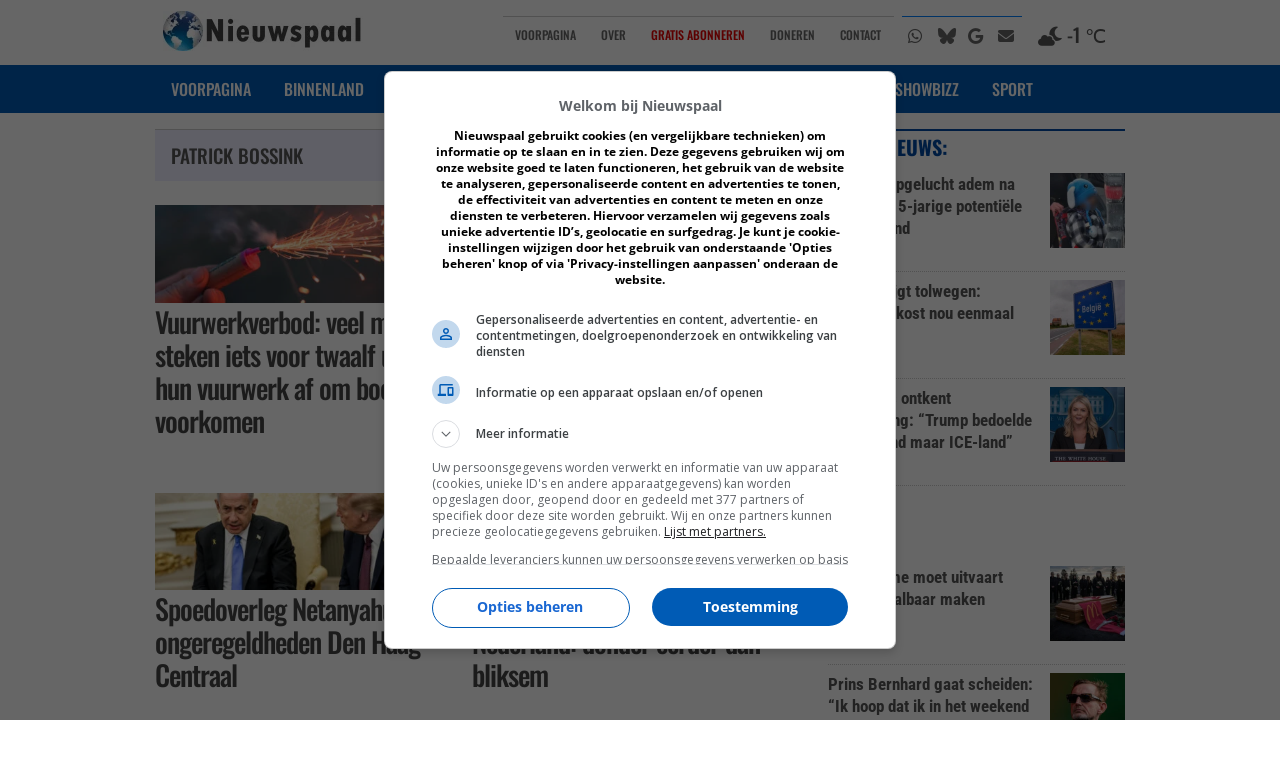

--- FILE ---
content_type: text/html; charset=UTF-8
request_url: https://nieuwspaal.nl/author/patrick-bossink/
body_size: 19323
content:
<!DOCTYPE html><!-- HTML 5 -->
<html lang="nl-NL">

<head>
<meta charset="UTF-8" />
<meta http-equiv="Cache-Control" content="no-cache, no-store, must-revalidate, no-transform" />
<meta http-equiv="Pragma" content="no-cache" />
<meta http-equiv="Expires" content="0" />
<meta name="viewport" content="width=device-width, initial-scale=1">
<meta name="theme-color" content="#005bb5" />
<meta name="generator" content="Nieuwspaal CMS"/>
<link rel="profile" href="https://gmpg.org/xfn/11" />
<link rel="pingback" href="https://nieuwspaal.nl/xmlrpc.php" />
<link rel="shortcut icon" type="image/x-icon" href="https://nieuwspaal.nl/favicon.ico">

<!-- <script src="https://ajax.googleapis.com/ajax/libs/jquery/3.4.1/jquery.min.js"></script> -->

<!-- NJS -->


<!-- FONTS -->
<link rel="preload" href="https://nieuwspaal.nl/wp-content/themes/dynamic-news-lite/fonts/oswald-v53-cyrillic_latin-500.woff2" as="font" type="font/woff2" crossorigin>
<link rel="preload" href="https://nieuwspaal.nl/wp-content/themes/dynamic-news-lite/fonts/oswald-v53-cyrillic_latin-700.woff2" as="font" type="font/woff2" crossorigin>
<link rel="stylesheet" href="https://nieuwspaal.nl/wp-content/themes/dynamic-news-lite/fonts/fonts.css"> 

<!-- FONT 
<link rel="preconnect" href="https://fonts.googleapis.com">
<link rel="preconnect" href="https://fonts.gstatic.com" crossorigin>
<link href="https://fonts.googleapis.com/css2?family=Open+Sans:wght@400;500;700&family=Oswald:wght@400;500;700&family=Roboto+Condensed:wght@400;700&display=swap" rel="stylesheet">
-->

<!-- FONT AWESOME -->
<link href="/fontawesome670/css/all.min.css" rel="stylesheet" media="none" onload="if(media!='all')media='all'"><noscript><link rel="stylesheet" href="/fontawesome670/css/all.min.css"></noscript>


<meta name='robots' content='noindex, follow' />

	<title>Patrick Bossink, auteur op Nieuwspaal</title>
	<meta property="og:locale" content="nl_NL" />
	<meta property="og:type" content="profile" />
	<meta property="og:title" content="Patrick Bossink" />
	<meta property="og:url" content="https://nieuwspaal.nl/" />
	<meta property="og:site_name" content="Nieuwspaal" />
	<meta property="og:image" content="https://secure.gravatar.com/avatar/b5230dcaa14455d19708d86e7bfe1b74?s=500&d=mm&r=g" />
	<meta name="twitter:card" content="summary_large_image" />
	<meta name="twitter:site" content="@Nieuwspaal" />
	<script type="application/ld+json" class="yoast-schema-graph">{"@context":"https://schema.org","@graph":[{"@type":"ProfilePage","@id":"https://nieuwspaal.nl/","url":"https://nieuwspaal.nl/","name":"Patrick Bossink, auteur op Nieuwspaal","isPartOf":{"@id":"https://nieuwspaal.nl/#website"},"primaryImageOfPage":{"@id":"https://nieuwspaal.nl/#primaryimage"},"image":{"@id":"https://nieuwspaal.nl/#primaryimage"},"thumbnailUrl":"https://media.nieuwspaal.nl/vuurwerk-rotje-vuurwerk-nieuwjaar-oudejaarsavond.jpg","breadcrumb":{"@id":"https://nieuwspaal.nl/#breadcrumb"},"inLanguage":"nl-NL","potentialAction":[{"@type":"ReadAction","target":["https://nieuwspaal.nl/"]}]},{"@type":"ImageObject","inLanguage":"nl-NL","@id":"https://nieuwspaal.nl/#primaryimage","url":"https://media.nieuwspaal.nl/vuurwerk-rotje-vuurwerk-nieuwjaar-oudejaarsavond.jpg","contentUrl":"https://media.nieuwspaal.nl/vuurwerk-rotje-vuurwerk-nieuwjaar-oudejaarsavond.jpg","width":750,"height":500,"caption":"Foto: InfinitumProdux / Shutterstock.com"},{"@type":"BreadcrumbList","@id":"https://nieuwspaal.nl/#breadcrumb","itemListElement":[{"@type":"ListItem","position":1,"name":"Home","item":"https://nieuwspaal.nl/"},{"@type":"ListItem","position":2,"name":"Archief voor Patrick Bossink"}]},{"@type":"WebSite","@id":"https://nieuwspaal.nl/#website","url":"https://nieuwspaal.nl/","name":"Nieuwspaal","description":"Het nieuws van morgen vandaag","publisher":{"@id":"https://nieuwspaal.nl/#organization"},"potentialAction":[{"@type":"SearchAction","target":{"@type":"EntryPoint","urlTemplate":"https://nieuwspaal.nl/?s={search_term_string}"},"query-input":{"@type":"PropertyValueSpecification","valueRequired":true,"valueName":"search_term_string"}}],"inLanguage":"nl-NL"},{"@type":"Organization","@id":"https://nieuwspaal.nl/#organization","name":"Nieuwspaal","url":"https://nieuwspaal.nl/","logo":{"@type":"ImageObject","inLanguage":"nl-NL","@id":"https://nieuwspaal.nl/#/schema/logo/image/","url":"https://media.nieuwspaal.nl/Nieuwspaal_LogoGlobe_450x82.png","contentUrl":"https://media.nieuwspaal.nl/Nieuwspaal_LogoGlobe_450x82.png","width":450,"height":82,"caption":"Nieuwspaal"},"image":{"@id":"https://nieuwspaal.nl/#/schema/logo/image/"},"sameAs":["https://www.facebook.com/Nieuwspaal","https://x.com/Nieuwspaal","https://mastodon-nieuwspaal.nl/@nieuwspaal","https://instagram.com/Nieuwspaal/","https://bsky.app/profile/nieuwspaal.nl"]},{"@type":"Person","@id":"https://nieuwspaal.nl/#/schema/person/49954e1908418b027c41631a30cb4c9d","name":"Patrick Bossink","image":{"@type":"ImageObject","inLanguage":"nl-NL","@id":"https://nieuwspaal.nl/#/schema/person/image/","url":"https://secure.gravatar.com/avatar/a610ff4e47a3c5f078a80a407949a4f5ec49a9e687a432ab85d0cae11e695cec?s=96&d=mm&r=g","contentUrl":"https://secure.gravatar.com/avatar/a610ff4e47a3c5f078a80a407949a4f5ec49a9e687a432ab85d0cae11e695cec?s=96&d=mm&r=g","caption":"Patrick Bossink"},"mainEntityOfPage":{"@id":"https://nieuwspaal.nl/"}}]}</script>


<link rel='dns-prefetch' href='//ajax.googleapis.com' />
<link rel='dns-prefetch' href='//static.addtoany.com' />
<link rel="alternate" type="application/rss+xml" title="Nieuwspaal &raquo; feed" href="https://nieuwspaal.nl/feed/" />
<link rel="alternate" type="application/rss+xml" title="Nieuwspaal &raquo; reacties feed" href="https://nieuwspaal.nl/comments/feed/" />
<link rel="alternate" type="application/rss+xml" title="Nieuwspaal &raquo; berichten door Patrick Bossink feed" href="https://nieuwspaal.nl/feed/" />
<style id='wp-img-auto-sizes-contain-inline-css' type='text/css'>
img:is([sizes=auto i],[sizes^="auto," i]){contain-intrinsic-size:3000px 1500px}
/*# sourceURL=wp-img-auto-sizes-contain-inline-css */
</style>
<style id='wp-emoji-styles-inline-css' type='text/css'>

	img.wp-smiley, img.emoji {
		display: inline !important;
		border: none !important;
		box-shadow: none !important;
		height: 1em !important;
		width: 1em !important;
		margin: 0 0.07em !important;
		vertical-align: -0.1em !important;
		background: none !important;
		padding: 0 !important;
	}
/*# sourceURL=wp-emoji-styles-inline-css */
</style>
<style id='wp-block-library-inline-css' type='text/css'>
:root{--wp-block-synced-color:#7a00df;--wp-block-synced-color--rgb:122,0,223;--wp-bound-block-color:var(--wp-block-synced-color);--wp-editor-canvas-background:#ddd;--wp-admin-theme-color:#007cba;--wp-admin-theme-color--rgb:0,124,186;--wp-admin-theme-color-darker-10:#006ba1;--wp-admin-theme-color-darker-10--rgb:0,107,160.5;--wp-admin-theme-color-darker-20:#005a87;--wp-admin-theme-color-darker-20--rgb:0,90,135;--wp-admin-border-width-focus:2px}@media (min-resolution:192dpi){:root{--wp-admin-border-width-focus:1.5px}}.wp-element-button{cursor:pointer}:root .has-very-light-gray-background-color{background-color:#eee}:root .has-very-dark-gray-background-color{background-color:#313131}:root .has-very-light-gray-color{color:#eee}:root .has-very-dark-gray-color{color:#313131}:root .has-vivid-green-cyan-to-vivid-cyan-blue-gradient-background{background:linear-gradient(135deg,#00d084,#0693e3)}:root .has-purple-crush-gradient-background{background:linear-gradient(135deg,#34e2e4,#4721fb 50%,#ab1dfe)}:root .has-hazy-dawn-gradient-background{background:linear-gradient(135deg,#faaca8,#dad0ec)}:root .has-subdued-olive-gradient-background{background:linear-gradient(135deg,#fafae1,#67a671)}:root .has-atomic-cream-gradient-background{background:linear-gradient(135deg,#fdd79a,#004a59)}:root .has-nightshade-gradient-background{background:linear-gradient(135deg,#330968,#31cdcf)}:root .has-midnight-gradient-background{background:linear-gradient(135deg,#020381,#2874fc)}:root{--wp--preset--font-size--normal:16px;--wp--preset--font-size--huge:42px}.has-regular-font-size{font-size:1em}.has-larger-font-size{font-size:2.625em}.has-normal-font-size{font-size:var(--wp--preset--font-size--normal)}.has-huge-font-size{font-size:var(--wp--preset--font-size--huge)}.has-text-align-center{text-align:center}.has-text-align-left{text-align:left}.has-text-align-right{text-align:right}.has-fit-text{white-space:nowrap!important}#end-resizable-editor-section{display:none}.aligncenter{clear:both}.items-justified-left{justify-content:flex-start}.items-justified-center{justify-content:center}.items-justified-right{justify-content:flex-end}.items-justified-space-between{justify-content:space-between}.screen-reader-text{border:0;clip-path:inset(50%);height:1px;margin:-1px;overflow:hidden;padding:0;position:absolute;width:1px;word-wrap:normal!important}.screen-reader-text:focus{background-color:#ddd;clip-path:none;color:#444;display:block;font-size:1em;height:auto;left:5px;line-height:normal;padding:15px 23px 14px;text-decoration:none;top:5px;width:auto;z-index:100000}html :where(.has-border-color){border-style:solid}html :where([style*=border-top-color]){border-top-style:solid}html :where([style*=border-right-color]){border-right-style:solid}html :where([style*=border-bottom-color]){border-bottom-style:solid}html :where([style*=border-left-color]){border-left-style:solid}html :where([style*=border-width]){border-style:solid}html :where([style*=border-top-width]){border-top-style:solid}html :where([style*=border-right-width]){border-right-style:solid}html :where([style*=border-bottom-width]){border-bottom-style:solid}html :where([style*=border-left-width]){border-left-style:solid}html :where(img[class*=wp-image-]){height:auto;max-width:100%}:where(figure){margin:0 0 1em}html :where(.is-position-sticky){--wp-admin--admin-bar--position-offset:var(--wp-admin--admin-bar--height,0px)}@media screen and (max-width:600px){html :where(.is-position-sticky){--wp-admin--admin-bar--position-offset:0px}}

/*# sourceURL=wp-block-library-inline-css */
</style><style id='global-styles-inline-css' type='text/css'>
:root{--wp--preset--aspect-ratio--square: 1;--wp--preset--aspect-ratio--4-3: 4/3;--wp--preset--aspect-ratio--3-4: 3/4;--wp--preset--aspect-ratio--3-2: 3/2;--wp--preset--aspect-ratio--2-3: 2/3;--wp--preset--aspect-ratio--16-9: 16/9;--wp--preset--aspect-ratio--9-16: 9/16;--wp--preset--color--black: #000000;--wp--preset--color--cyan-bluish-gray: #abb8c3;--wp--preset--color--white: #ffffff;--wp--preset--color--pale-pink: #f78da7;--wp--preset--color--vivid-red: #cf2e2e;--wp--preset--color--luminous-vivid-orange: #ff6900;--wp--preset--color--luminous-vivid-amber: #fcb900;--wp--preset--color--light-green-cyan: #7bdcb5;--wp--preset--color--vivid-green-cyan: #00d084;--wp--preset--color--pale-cyan-blue: #8ed1fc;--wp--preset--color--vivid-cyan-blue: #0693e3;--wp--preset--color--vivid-purple: #9b51e0;--wp--preset--gradient--vivid-cyan-blue-to-vivid-purple: linear-gradient(135deg,rgb(6,147,227) 0%,rgb(155,81,224) 100%);--wp--preset--gradient--light-green-cyan-to-vivid-green-cyan: linear-gradient(135deg,rgb(122,220,180) 0%,rgb(0,208,130) 100%);--wp--preset--gradient--luminous-vivid-amber-to-luminous-vivid-orange: linear-gradient(135deg,rgb(252,185,0) 0%,rgb(255,105,0) 100%);--wp--preset--gradient--luminous-vivid-orange-to-vivid-red: linear-gradient(135deg,rgb(255,105,0) 0%,rgb(207,46,46) 100%);--wp--preset--gradient--very-light-gray-to-cyan-bluish-gray: linear-gradient(135deg,rgb(238,238,238) 0%,rgb(169,184,195) 100%);--wp--preset--gradient--cool-to-warm-spectrum: linear-gradient(135deg,rgb(74,234,220) 0%,rgb(151,120,209) 20%,rgb(207,42,186) 40%,rgb(238,44,130) 60%,rgb(251,105,98) 80%,rgb(254,248,76) 100%);--wp--preset--gradient--blush-light-purple: linear-gradient(135deg,rgb(255,206,236) 0%,rgb(152,150,240) 100%);--wp--preset--gradient--blush-bordeaux: linear-gradient(135deg,rgb(254,205,165) 0%,rgb(254,45,45) 50%,rgb(107,0,62) 100%);--wp--preset--gradient--luminous-dusk: linear-gradient(135deg,rgb(255,203,112) 0%,rgb(199,81,192) 50%,rgb(65,88,208) 100%);--wp--preset--gradient--pale-ocean: linear-gradient(135deg,rgb(255,245,203) 0%,rgb(182,227,212) 50%,rgb(51,167,181) 100%);--wp--preset--gradient--electric-grass: linear-gradient(135deg,rgb(202,248,128) 0%,rgb(113,206,126) 100%);--wp--preset--gradient--midnight: linear-gradient(135deg,rgb(2,3,129) 0%,rgb(40,116,252) 100%);--wp--preset--font-size--small: 13px;--wp--preset--font-size--medium: 20px;--wp--preset--font-size--large: 36px;--wp--preset--font-size--x-large: 42px;--wp--preset--spacing--20: 0.44rem;--wp--preset--spacing--30: 0.67rem;--wp--preset--spacing--40: 1rem;--wp--preset--spacing--50: 1.5rem;--wp--preset--spacing--60: 2.25rem;--wp--preset--spacing--70: 3.38rem;--wp--preset--spacing--80: 5.06rem;--wp--preset--shadow--natural: 6px 6px 9px rgba(0, 0, 0, 0.2);--wp--preset--shadow--deep: 12px 12px 50px rgba(0, 0, 0, 0.4);--wp--preset--shadow--sharp: 6px 6px 0px rgba(0, 0, 0, 0.2);--wp--preset--shadow--outlined: 6px 6px 0px -3px rgb(255, 255, 255), 6px 6px rgb(0, 0, 0);--wp--preset--shadow--crisp: 6px 6px 0px rgb(0, 0, 0);}:where(.is-layout-flex){gap: 0.5em;}:where(.is-layout-grid){gap: 0.5em;}body .is-layout-flex{display: flex;}.is-layout-flex{flex-wrap: wrap;align-items: center;}.is-layout-flex > :is(*, div){margin: 0;}body .is-layout-grid{display: grid;}.is-layout-grid > :is(*, div){margin: 0;}:where(.wp-block-columns.is-layout-flex){gap: 2em;}:where(.wp-block-columns.is-layout-grid){gap: 2em;}:where(.wp-block-post-template.is-layout-flex){gap: 1.25em;}:where(.wp-block-post-template.is-layout-grid){gap: 1.25em;}.has-black-color{color: var(--wp--preset--color--black) !important;}.has-cyan-bluish-gray-color{color: var(--wp--preset--color--cyan-bluish-gray) !important;}.has-white-color{color: var(--wp--preset--color--white) !important;}.has-pale-pink-color{color: var(--wp--preset--color--pale-pink) !important;}.has-vivid-red-color{color: var(--wp--preset--color--vivid-red) !important;}.has-luminous-vivid-orange-color{color: var(--wp--preset--color--luminous-vivid-orange) !important;}.has-luminous-vivid-amber-color{color: var(--wp--preset--color--luminous-vivid-amber) !important;}.has-light-green-cyan-color{color: var(--wp--preset--color--light-green-cyan) !important;}.has-vivid-green-cyan-color{color: var(--wp--preset--color--vivid-green-cyan) !important;}.has-pale-cyan-blue-color{color: var(--wp--preset--color--pale-cyan-blue) !important;}.has-vivid-cyan-blue-color{color: var(--wp--preset--color--vivid-cyan-blue) !important;}.has-vivid-purple-color{color: var(--wp--preset--color--vivid-purple) !important;}.has-black-background-color{background-color: var(--wp--preset--color--black) !important;}.has-cyan-bluish-gray-background-color{background-color: var(--wp--preset--color--cyan-bluish-gray) !important;}.has-white-background-color{background-color: var(--wp--preset--color--white) !important;}.has-pale-pink-background-color{background-color: var(--wp--preset--color--pale-pink) !important;}.has-vivid-red-background-color{background-color: var(--wp--preset--color--vivid-red) !important;}.has-luminous-vivid-orange-background-color{background-color: var(--wp--preset--color--luminous-vivid-orange) !important;}.has-luminous-vivid-amber-background-color{background-color: var(--wp--preset--color--luminous-vivid-amber) !important;}.has-light-green-cyan-background-color{background-color: var(--wp--preset--color--light-green-cyan) !important;}.has-vivid-green-cyan-background-color{background-color: var(--wp--preset--color--vivid-green-cyan) !important;}.has-pale-cyan-blue-background-color{background-color: var(--wp--preset--color--pale-cyan-blue) !important;}.has-vivid-cyan-blue-background-color{background-color: var(--wp--preset--color--vivid-cyan-blue) !important;}.has-vivid-purple-background-color{background-color: var(--wp--preset--color--vivid-purple) !important;}.has-black-border-color{border-color: var(--wp--preset--color--black) !important;}.has-cyan-bluish-gray-border-color{border-color: var(--wp--preset--color--cyan-bluish-gray) !important;}.has-white-border-color{border-color: var(--wp--preset--color--white) !important;}.has-pale-pink-border-color{border-color: var(--wp--preset--color--pale-pink) !important;}.has-vivid-red-border-color{border-color: var(--wp--preset--color--vivid-red) !important;}.has-luminous-vivid-orange-border-color{border-color: var(--wp--preset--color--luminous-vivid-orange) !important;}.has-luminous-vivid-amber-border-color{border-color: var(--wp--preset--color--luminous-vivid-amber) !important;}.has-light-green-cyan-border-color{border-color: var(--wp--preset--color--light-green-cyan) !important;}.has-vivid-green-cyan-border-color{border-color: var(--wp--preset--color--vivid-green-cyan) !important;}.has-pale-cyan-blue-border-color{border-color: var(--wp--preset--color--pale-cyan-blue) !important;}.has-vivid-cyan-blue-border-color{border-color: var(--wp--preset--color--vivid-cyan-blue) !important;}.has-vivid-purple-border-color{border-color: var(--wp--preset--color--vivid-purple) !important;}.has-vivid-cyan-blue-to-vivid-purple-gradient-background{background: var(--wp--preset--gradient--vivid-cyan-blue-to-vivid-purple) !important;}.has-light-green-cyan-to-vivid-green-cyan-gradient-background{background: var(--wp--preset--gradient--light-green-cyan-to-vivid-green-cyan) !important;}.has-luminous-vivid-amber-to-luminous-vivid-orange-gradient-background{background: var(--wp--preset--gradient--luminous-vivid-amber-to-luminous-vivid-orange) !important;}.has-luminous-vivid-orange-to-vivid-red-gradient-background{background: var(--wp--preset--gradient--luminous-vivid-orange-to-vivid-red) !important;}.has-very-light-gray-to-cyan-bluish-gray-gradient-background{background: var(--wp--preset--gradient--very-light-gray-to-cyan-bluish-gray) !important;}.has-cool-to-warm-spectrum-gradient-background{background: var(--wp--preset--gradient--cool-to-warm-spectrum) !important;}.has-blush-light-purple-gradient-background{background: var(--wp--preset--gradient--blush-light-purple) !important;}.has-blush-bordeaux-gradient-background{background: var(--wp--preset--gradient--blush-bordeaux) !important;}.has-luminous-dusk-gradient-background{background: var(--wp--preset--gradient--luminous-dusk) !important;}.has-pale-ocean-gradient-background{background: var(--wp--preset--gradient--pale-ocean) !important;}.has-electric-grass-gradient-background{background: var(--wp--preset--gradient--electric-grass) !important;}.has-midnight-gradient-background{background: var(--wp--preset--gradient--midnight) !important;}.has-small-font-size{font-size: var(--wp--preset--font-size--small) !important;}.has-medium-font-size{font-size: var(--wp--preset--font-size--medium) !important;}.has-large-font-size{font-size: var(--wp--preset--font-size--large) !important;}.has-x-large-font-size{font-size: var(--wp--preset--font-size--x-large) !important;}
/*# sourceURL=global-styles-inline-css */
</style>

<style id='classic-theme-styles-inline-css' type='text/css'>
/*! This file is auto-generated */
.wp-block-button__link{color:#fff;background-color:#32373c;border-radius:9999px;box-shadow:none;text-decoration:none;padding:calc(.667em + 2px) calc(1.333em + 2px);font-size:1.125em}.wp-block-file__button{background:#32373c;color:#fff;text-decoration:none}
/*# sourceURL=/wp-includes/css/classic-themes.min.css */
</style>
<link rel='stylesheet' id='bs-n8n-chat-css' href='https://nieuwspaal.nl/wp-content/plugins/bs-n8n-chatbot/css/bs-chat.css?ver=6.9' type='text/css' media='all' />
<link rel='stylesheet' id='dynamicnewslite-stylesheet-css' href='https://nieuwspaal.nl/wp-content/themes/dynamic-news-lite/style.css?ver=2026011617' type='text/css' media='all' />
<link rel='stylesheet' id='addtoany-css' href='https://nieuwspaal.nl/wp-content/plugins/add-to-any/addtoany.min.css?ver=1.16' type='text/css' media='all' />
<style id='addtoany-inline-css' type='text/css'>
.a2a_overlay {
	z-index: 260000010 !important;
}
.a2a_modal {
	z-index: 260000011 !important;
}
/*# sourceURL=addtoany-inline-css */
</style>
<script type="text/javascript" src="https://ajax.googleapis.com/ajax/libs/jquery/3.4.1/jquery.min.js?ver=1.8.1" id="jquery-js"></script>
<script type="text/javascript" id="addtoany-core-js-before">
/* <![CDATA[ */
window.a2a_config=window.a2a_config||{};a2a_config.callbacks=[];a2a_config.overlays=[];a2a_config.templates={};a2a_localize = {
	Share: "Delen",
	Save: "Opslaan",
	Subscribe: "Inschrijven",
	Email: "E-mail",
	Bookmark: "Bookmark",
	ShowAll: "Alles weergeven",
	ShowLess: "Niet alles weergeven",
	FindServices: "Vind dienst(en)",
	FindAnyServiceToAddTo: "Vind direct een dienst om aan toe te voegen",
	PoweredBy: "Mede mogelijk gemaakt door",
	ShareViaEmail: "Delen per e-mail",
	SubscribeViaEmail: "Abonneren via e-mail",
	BookmarkInYourBrowser: "Bookmark in je browser",
	BookmarkInstructions: "Druk op Ctrl+D of \u2318+D om deze pagina te bookmarken",
	AddToYourFavorites: "Voeg aan je favorieten toe",
	SendFromWebOrProgram: "Stuur vanuit elk e-mailadres of e-mail programma",
	EmailProgram: "E-mail programma",
	More: "Meer&#8230;",
	ThanksForSharing: "Bedankt voor het delen!",
	ThanksForFollowing: "Dank voor het volgen!"
};

a2a_config.callbacks.push({ready:function(){document.querySelectorAll(".a2a_s_undefined").forEach(function(emptyIcon){emptyIcon.parentElement.style.display="none";})}});
a2a_config.thanks = {
    postShare: false
};

//# sourceURL=addtoany-core-js-before
/* ]]> */
</script>
<script type="text/javascript" defer src="https://static.addtoany.com/menu/page.js" id="addtoany-core-js"></script>
<script type="text/javascript" defer src="https://nieuwspaal.nl/wp-content/plugins/add-to-any/addtoany.min.js?ver=1.1" id="addtoany-jquery-js"></script>
<script type="text/javascript" src="https://nieuwspaal.nl/wp-content/themes/dynamic-news-lite/js/navigation.js?ver=6.9" id="dynamicnewslite-jquery-navigation-js" async="async" data-wp-strategy="async"></script>
<link rel="https://api.w.org/" href="https://nieuwspaal.nl/wp-json/" /><link rel="alternate" title="JSON" type="application/json" href="https://nieuwspaal.nl/wp-json/wp/v2/users/61" /><link rel="EditURI" type="application/rsd+xml" title="RSD" href="https://nieuwspaal.nl/xmlrpc.php?rsd" />
	<!--[if lt IE 9]>
	<script src="https://nieuwspaal.nl/wp-content/themes/dynamic-news-lite/js/html5shiv.min.js" type="text/javascript"></script>
	<![endif]-->

<style>
#wpadminbar {
background: rgb(85,191,255); /* Old browsers */
background: -moz-linear-gradient(top,  rgba(0,91,181,1) 0%, rgba(35,40,45,1) 82%, rgba(35,40,45,1) 82%); /* FF3.6-15 */
background: -webkit-linear-gradient(top,  rgba(0,91,181,1) 0%,rgba(35,40,45,1) 82%,rgba(35,40,45,1) 82%); /* Chrome10-25,Safari5.1-6 */
background: linear-gradient(to bottom,  rgba(0,91,181,1) 0%,rgba(35,40,45,1) 82%,rgba(35,40,45,1) 82%); /* W3C, IE10+, FF16+, Chrome26+, Opera12+, Safari7+ */
filter: progid:DXImageTransform.Microsoft.gradient( startColorstr='#005bb5', endColorstr='#23282d',GradientType=0 ); /* IE6-9 */
}
</style>
    <script src="https://cdn.by.wonderpush.com/sdk/1.1/wonderpush-loader.min.js" async></script>
    <script>
      window.WonderPush = window.WonderPush || [];
      {
        var initOptions = {
          webKey: "3bc5002c7deda65b0ee1f66326c1e4f2e3dda39c7cfaeb96f343fa1f86475025",
          userId: null,
          customDomain: "https://nieuwspaal.nl/wp-content/plugins/wonderpush-web-push-notifications/assets/sdk/",
          frameUrl: "wp.html",
        };
        initOptions = Object.assign({}, initOptions, { "subscriptionDialog": { "triggers": { "delay": 0 } }, "requiresUserConsent": "true" });
        WonderPush.push(["init", initOptions]);
      }
          </script>
    <style type="text/css" id="custom-background-css">
body.custom-background { background-color: #ffffff; }
</style>
	

<!-- INSERT SITE SPECIFIC HEADER CONTENT -->
<!-- START SITE SPECIFIC HEADER CONTENT -->

<!-- DNS PREFETCH -->
<link rel="dns-prefetch" href="https://cdn.aa.onstuimig.nl/">
<link rel="dns-prefetch" href="https://cdn.by.wonderpush.com/">
<link rel="dns-prefetch" href="https://talk.hyvor.com/">

<!--- site verification -->
<link rel="me" href="https://mastodon.nieuwspaal.nl/@nieuwspaal">
<meta name="fediverse:creator" content="@nieuwspaal@mastodon.nieuwspaal.nl">

<!-- ICONS -->
<meta name="mobile-web-app-capable" content="yes">
<link href="/pwa/splashscreens/iphone5_splash.png" media="(device-width: 320px) and (device-height: 568px) and (-webkit-device-pixel-ratio: 2)" rel="apple-touch-startup-image" />
<link href="/pwa/splashscreens/iphone6_splash.png" media="(device-width: 375px) and (device-height: 667px) and (-webkit-device-pixel-ratio: 2)" rel="apple-touch-startup-image" />
<link href="/pwa/splashscreens/iphoneplus_splash.png" media="(device-width: 621px) and (device-height: 1104px) and (-webkit-device-pixel-ratio: 3)" rel="apple-touch-startup-image" />
<link href="/pwa/splashscreens/iphonex_splash.png" media="(device-width: 375px) and (device-height: 812px) and (-webkit-device-pixel-ratio: 3)" rel="apple-touch-startup-image" />
<link href="/pwa/splashscreens/iphonexr_splash.png" media="(device-width: 414px) and (device-height: 896px) and (-webkit-device-pixel-ratio: 2)" rel="apple-touch-startup-image" />
<link href="/pwa/splashscreens/iphonexsmax_splash.png" media="(device-width: 414px) and (device-height: 896px) and (-webkit-device-pixel-ratio: 3)" rel="apple-touch-startup-image" />
<link href="/pwa/splashscreens/ipad_splash.png" media="(device-width: 768px) and (device-height: 1024px) and (-webkit-device-pixel-ratio: 2)" rel="apple-touch-startup-image" />
<link href="/pwa/splashscreens/ipadpro1_splash.png" media="(device-width: 834px) and (device-height: 1112px) and (-webkit-device-pixel-ratio: 2)" rel="apple-touch-startup-image" />
<link href="/pwa/splashscreens/ipadpro3_splash.png" media="(device-width: 834px) and (device-height: 1194px) and (-webkit-device-pixel-ratio: 2)" rel="apple-touch-startup-image" />
<link href="/pwa/splashscreens/ipadpro2_splash.png" media="(device-width: 1024px) and (device-height: 1366px) and (-webkit-device-pixel-ratio: 2)" rel="apple-touch-startup-image" />
<link rel="apple-touch-icon" sizes="640x640" href="/pwa/nieuwspaal-pwa-icon-640x640-t.png">
<link rel="apple-touch-icon" sizes="512x512" href="/pwa/nieuwspaal-pwa-icon-512x512-t.png">
<link rel="apple-touch-icon" sizes="256x256" href="/pwa/nieuwspaal-pwa-icon-256x256-t.png">
<link rel="apple-touch-icon" sizes="192x192" href="/pwa/nieuwspaal-pwa-icon-192x192-t.png">
<link rel="apple-touch-icon" sizes="144x144" href="/pwa/nieuwspaal-pwa-icon-144x144-t.png">
<link rel="apple-touch-icon" sizes="96x96" href="/pwa/nieuwspaal-pwa-icon-96x96-t.png">
<link rel="apple-touch-icon" sizes="32x32" href="/pwa/nieuwspaal-pwa-icon-32x32-t.png">
<link rel="apple-touch-icon" sizes="16x16" href="/pwa/nieuwspaal-pwa-icon-16x16-t.png">
<link rel="icon" type="image/png" sizes="640x640" href="/pwa/nieuwspaal-pwa-icon-640x640-t.png">
<link rel="icon" type="image/png" sizes="512x512" href="/pwa/nieuwspaal-pwa-icon-512x512-t.png">
<link rel="icon" type="image/png" sizes="256x256" href="/pwa/nieuwspaal-pwa-icon-256x256-t.png">
<link rel="icon" type="image/png" sizes="192x192" href="/pwa/nieuwspaal-pwa-icon-192x192-t.png">
<link rel="icon" type="image/png" sizes="144x144" href="/pwa/nieuwspaal-pwa-icon-144x144-t.png">
<link rel="icon" type="image/png" sizes="96x96" href="/pwa/nieuwspaal-pwa-icon-96x96-t.png">
<link rel="icon" type="image/png" sizes="32x32" href="/pwa/nieuwspaal-pwa-icon-32x32-t.png">
<link rel="icon" type="image/png" sizes="16x16" href="/pwa/nieuwspaal-pwa-icon-16x16-t.png">
<!-- PWA MANIFEST -->
<link rel="manifest" href="/pwa/manifest.json">
<!-- PWA SERVICE WORKER -->
<script>
  if ('serviceWorker' in navigator) {
    navigator.serviceWorker.register('/service-worker.js')
      .then(function(reg){
      }).catch(function(err) {
        console.log("Service Worker Failed: ", err)
      });
  }
</script>
<!-- PWA NO MINIBAR -->
  <script>
  let deferredPrompt;
  window.addEventListener('beforeinstallprompt', (e) => {
    // Prevent the mini-infobar from appearing on mobile
    e.preventDefault();
    // Stash the event so it can be triggered later.
    deferredPrompt = e;
  });
</script>


<!-- Article recommended by Outbrain? -->
<meta property="ob:recommend" content="false"/>

<!-- Get this URL -->
<script>
var jThisURL = [location.protocol, '//', location.host, location.pathname].join('');
</script>

<!-- Set flag for longreads -->
<script>
var IsLongread = 0;</script>

<!-- LOADING DEFAULTS -->
<script>
var lcmCommentsLoaded = 0;
var lcmAnalyticsLoaded = 0;
var lcmConversationsLoaded = 0;
var lcmOutbrainLoaded = 0;
var lcmWonderpushLoaded = 0;
</script>

<!-- NO CONSENT BY DEFAULT -->
<script>
// 0 = no response
// 1 = consent given
// 2 = consent refused
var ConsentFlag = 0;
</script>


<!-- COMMENTS TOGGLE -->
<script>
function togglediv(id, vvisibility, vscroll) {
  var div = document.getElementById(id);
  // Force show or toggle the div
  if (vvisibility == 'show') {
    div.style.display = "block";
  } else {
    div.style.display = div.style.display == "none" ? "block" : "none";
  }
  // Move the div into view
  window.dispatchEvent(new Event('resize'));
  if(div.style.display != "none" && vscroll != 0) {
    document.getElementById(id).scrollIntoView();
    window.scrollBy(0,vscroll);
  }
  // Div specific functions
  if (id == "commentssection") {
    loadCommentsModule();
  }
}
</script>
<!-- END COMMENTS TOGGLE -->

<!-- DISABLE RIGHT CLICK -->
<script language="javascript">
$(document).on('contextmenu', function() {
  return false;
});
</script>

<!-- DISABLE KEYCODES -->
<script language="JavaScript" type="text/javascript">
document.onkeydown = function(e) {
        if (e.ctrlKey &&
            (e.keyCode === 85 ||
             e.keyCode === 123)) {
            return false;
        } else {
            return true;
        }
};
</script>




<!-- GOOGLE GPT -->
<script async src="https://securepubads.g.doubleclick.net/tag/js/gpt.js"></script>
<script>
 window.googletag = window.googletag || {cmd: []};
</script>


<!-- S MODULES -->
<script defer data-domain="nieuwspaal.nl" src="https://logic.nieuwspaal.nl/js/script.js"></script>

<!-- ADF -->
<!-- adf true --><script async data-noptimize="1" data-cfasync="false" src="https://cdn.aa.onstuimig.nl/mega/mega.js?v=2026012505" type="text/javascript"></script>
<!-- TOP LOCATION MUST BE OWN DOMAIN -->
<script>
	if (window.location.href.indexOf("https://nieuwspaal.nl") < 0) {
	    top.location.href = 'http://';
	}
</script>


<!-- END SITE SPECIFIC HEADER CONTENT -->

<!-- IMAGE BRANDING -->
<style>
  .imagebranding-big::before, .imagebranding-small::before {
    content: "Nieuwspaal";
  }
</style>

<!-- STICKY ELEMENTS -->
<script>
function sticky_relocate() {
  var stickyviewportWidth = $(window).width();
  var stickyviewportHeight = $(window).height();
  var window_top = $(window).scrollTop();

  var stickymenuele = document.getElementById("stickymenu-anchor");
  if(stickymenuele){
    var div_top = $('#stickymenu-anchor').offset().top;
    var div_jumpheight = $('#stickymenu').height();
    if (window_top > div_top) {
      $('#stickymenu').addClass('stickmenu');
      $("#stickymenu-fixjump").height(div_jumpheight);
    } else {
      $('#stickymenu').removeClass('stickmenu');
      $("#stickymenu-fixjump").height(0);
    }
  }
  var stickysideSele = document.getElementById("stickysideS-anchor");
  if(stickysideSele){
    var div_top = $('#stickysideS-anchor').offset().top;
    if (window_top > (div_top - 60) && stickyviewportWidth > 1200 && stickyviewportHeight >= 400 && stickyviewportHeight < 650)  {
      $('#stickysideS').addClass('sticksideS');
    } else {
      $('#stickysideS').removeClass('sticksideS');
    }
  }
  var stickysideMele = document.getElementById("stickysideM-anchor");
  if(stickysideMele){
    var div_top = $('#stickysideM-anchor').offset().top;
    if (window_top > (div_top - 60) && stickyviewportWidth > 1200 && stickyviewportHeight >= 650 && stickyviewportHeight < 850)  {
      $('#stickysideM').addClass('sticksideM');
    } else {
      $('#stickysideM').removeClass('sticksideM');
    }
  }
  var stickysideLele = document.getElementById("stickysideL-anchor");
  if(stickysideLele){
    var div_top = $('#stickysideL-anchor').offset().top;
    if (window_top > (div_top - 60) && stickyviewportWidth > 1200 && stickyviewportHeight >= 850)  {
      $('#stickysideL').addClass('sticksideL');
    } else {
      $('#stickysideL').removeClass('sticksideL');
    }
  }
}

$(function() {
  $(window).scroll(sticky_relocate);
  sticky_relocate();
});
</script>

<!-- Code insertion from widgets dashboard -->

</head>

<body class="archive author author-patrick-bossink author-61 custom-background wp-theme-dynamic-news-lite">



  <!-- HEADER ROW 1 -->
  <div id="headerrow1">
      <div id="mobiletopcontainerheightadjust"></div>

        <!-- MOBILE TOP -->
        <div id="mobiletopcontainer">
          <!-- START ABOVE ALL WIDGETS -->
          <div id="AboveAll-widget-area">
            <center><div id="NieuwspaalTop1"  style="min-width: 320px !important;"></div></center>          </div>
          <!-- END ABOVE ALL WIDGETS -->
      </div>

      <!-- SITE LOGO -->
      <div id="logo" class="clearfix">
        <div id="custom-header">
            <a href="https://nieuwspaal.nl"><img src="/logo/nieuwspaal_logoglobe_siteheader_200x40.jpg" width="200" height="40" alt="Nieuwspaal"></a>
        </div>
      </div>

      <!-- TOPMENU AND INFOBUGS -->
      <div id="header-content" class="clearfix">
        

        <!-- START INFOBUGS WIDGETS -->
        <div class="infobugs">
        <div class="weatherbug widgetsmallvisible"><i class="fa-solid fa-cloud-moon"></i>&nbsp;-1&nbsp;&#8451;</div>        </div>
        <ul id="topsocialnav-menu" class="menu"><li id="menu-item-23439" class="menu-item menu-item-type-custom menu-item-object-custom menu-item-23439"><a href="https://whatsapp.com/channel/0029VaDPBffIt5rwgaEiLX0h" title="WhatsApp"><i class="fa-brands fa-whatsapp"></i></a></li>
<li id="menu-item-9639" class="menu-item menu-item-type-custom menu-item-object-custom menu-item-9639"><a href="https://bsky.app/profile/nieuwspaal.nl" title="Bluesky"><i class="fa-brands fa-bluesky"></i></a></li>
<li id="menu-item-9640" class="menu-item menu-item-type-custom menu-item-object-custom menu-item-9640"><a href="https://news.google.com/publications/CAAqKAgKIiJDQklTRXdnTWFnOEtEVzVwWlhWM2MzQmhZV3d1Ym13b0FBUAE?hl=nl&#038;gl=NL&#038;ceid=NL%3Anl" title="Google News"><i class="fa-brands fa-google"></i></a></li>
<li id="menu-item-9644" class="menu-item menu-item-type-custom menu-item-object-custom menu-item-9644"><a href="https://nieuwspaal.nl/aanmelden-updates/?ref=tcm" title="E-mail"><i class="fa-solid fa-envelope"></i></a></li>
</ul><ul id="topnav-menu" class="menu"><li id="menu-item-9591" class="menu-item menu-item-type-post_type menu-item-object-page menu-item-home menu-item-9591"><a href="https://nieuwspaal.nl/">Voorpagina</a></li>
<li id="menu-item-9594" class="menu-item menu-item-type-post_type menu-item-object-page menu-item-9594"><a href="https://nieuwspaal.nl/colofon/">Over</a></li>
<li id="menu-item-9592" class="menu-item menu-item-type-custom menu-item-object-custom menu-item-9592"><a href="https://nieuwspaal.nl/aanmelden-updates/"><font color="#e60000">Gratis abonneren</font></a></li>
<li id="menu-item-11674" class="menu-item menu-item-type-custom menu-item-object-custom menu-item-11674"><a href="https://donaties.nieuwspaal.nl">Doneren</a></li>
<li id="menu-item-26154" class="menu-item menu-item-type-post_type menu-item-object-page menu-item-26154"><a href="https://nieuwspaal.nl/contact-portal/">Contact</a></li>
</ul>      </div>
  </div>

  <header id="header" class="container clearfix" role="banner">

    <!-- HEADER ROW 2 -->
    <div id="headerrow2">

      <!-- START MOBILE MENU -->
      <div id="mobile-navi-wrap">
        <nav id="mobilenav" class="container clearfix" role="navigation">
          <h4 id="mobilenav-icon">menu</h4>
          <ul id="mobilenav-menu" class="menu"><li id="menu-item-12032" class="menu-item menu-item-type-custom menu-item-object-custom menu-item-home menu-item-12032"><a href="https://nieuwspaal.nl">Voorpagina</a></li>
<li id="menu-item-12035" class="menu-item menu-item-type-taxonomy menu-item-object-category menu-item-12035"><a href="https://nieuwspaal.nl/category/actueel/">Laatste nieuws</a></li>
<li id="menu-item-12033" class="menu-item menu-item-type-taxonomy menu-item-object-category menu-item-12033"><a href="https://nieuwspaal.nl/category/nieuws/">Alle artikelen</a></li>
<li id="menu-item-12036" class="menu-item menu-item-type-post_type menu-item-object-page menu-item-12036"><a href="https://nieuwspaal.nl/aanmelden-updates/">Gratis abonneren</a></li>
<li id="menu-item-25264" class="menu-item menu-item-type-custom menu-item-object-custom menu-item-25264"><a href="https://donaties.nieuwspaal.nl/">Steun Nieuwspaal</a></li>
<li id="menu-item-12038" class="menu-item menu-item-type-post_type menu-item-object-page menu-item-12038"><a href="https://nieuwspaal.nl/colofon/">Over Nieuwspaal</a></li>
<li id="menu-item-26366" class="menu-item menu-item-type-post_type menu-item-object-page menu-item-26366"><a href="https://nieuwspaal.nl/zoeken/">Zoeken</a></li>
<li id="menu-item-26152" class="menu-item menu-item-type-post_type menu-item-object-page menu-item-26152"><a href="https://nieuwspaal.nl/contact-portal/">Contact</a></li>
</ul>        </nav>
      </div>
      <!-- END MOBILE MENU -->

      <!-- MAIN MENU -->
      <div id="stickymenu-anchor"></div>
      <div id="stickymenu-fixjump"></div>
      <div id="stickymenu">
        <div id="navi-wrap">
          <nav id="mainnav" class="container clearfix" role="navigation">
            <h4 id="mainnav-icon">Menu</h4>
            <ul id="mainnav-menu" class="menu"><li id="menu-item-16" class="menu-item menu-item-type-custom menu-item-object-custom menu-item-home menu-item-16"><a href="https://nieuwspaal.nl">Voorpagina</a></li>
<li id="menu-item-17" class="menu-item menu-item-type-taxonomy menu-item-object-category menu-item-17"><a href="https://nieuwspaal.nl/category/binnenland/">Binnenland</a></li>
<li id="menu-item-18" class="menu-item menu-item-type-taxonomy menu-item-object-category menu-item-18"><a href="https://nieuwspaal.nl/category/buitenland/">Buitenland</a></li>
<li id="menu-item-21" class="menu-item menu-item-type-taxonomy menu-item-object-category menu-item-21"><a href="https://nieuwspaal.nl/category/regionaal/">Regionaal</a></li>
<li id="menu-item-20" class="menu-item menu-item-type-taxonomy menu-item-object-category menu-item-20"><a href="https://nieuwspaal.nl/category/economie/">Economie</a></li>
<li id="menu-item-24" class="menu-item menu-item-type-taxonomy menu-item-object-category menu-item-24"><a href="https://nieuwspaal.nl/category/lifestyle/">Lifestyle</a></li>
<li id="menu-item-10481" class="menu-item menu-item-type-taxonomy menu-item-object-category menu-item-10481"><a href="https://nieuwspaal.nl/category/cultuur/">Cultuur</a></li>
<li id="menu-item-22" class="menu-item menu-item-type-taxonomy menu-item-object-category menu-item-22"><a href="https://nieuwspaal.nl/category/showbizz/">Showbizz</a></li>
<li id="menu-item-23" class="menu-item menu-item-type-taxonomy menu-item-object-category menu-item-23"><a href="https://nieuwspaal.nl/category/sport/">Sport</a></li>
</ul>          </nav>
        </div>
      </div>

    </div>

</header>

<div id="wrapper" class="hfeed">



 	<!-- START ABOVE CONTENT WIDGETS -->
  <div id="abovecontent-widget-area">
      </div>
  <!-- END ABOVE CONTENT WIDGETS -->



	<div id="wrap" class="container clearfix">

		<section id="content" class="primary" role="main">

<div id="category-title" class="archive-title">
	<h1 style="text-transform: uppercase;">Patrick Bossink</h1></div>

		<div id="dynamicnews_gold_grid-5" class="widget dynamicnews_gold_grid">
			<div id="widget-category-posts-grid" class="widget-category-posts clearfix">
				<div class="widget-category-posts-content">
					<div class="category-posts-grid-row big-post-row clearfix" style="margin: 0;">
								<div class="big-post post type-post status-publish format-standard has-post-thumbnail hentry category-group">
										<div style="position: relative; margin-bottom: 2.5em;">
											<a href="https://nieuwspaal.nl/vuurwerkverbod-veel-mensen-steken-iets-voor-twaalf-uur-hun-vuurwerk-af-om-boete-te-voorkomen/" rel="bookmark"><img src="https://media.nieuwspaal.nl/vuurwerk-rotje-vuurwerk-nieuwjaar-oudejaarsavond-420x140.jpg" style="width: 100%; height: auto;"></a>
											<h3 class="post-title"><a href="https://nieuwspaal.nl/vuurwerkverbod-veel-mensen-steken-iets-voor-twaalf-uur-hun-vuurwerk-af-om-boete-te-voorkomen/" rel="bookmark">Vuurwerkverbod: veel mensen steken iets voor twaalf uur hun vuurwerk af om boete te voorkomen</a></h3>
																					</div>
						</div>

							<div class="big-post post type-post status-publish format-standard has-post-thumbnail hentry category-group">
										<div style="position: relative; margin-bottom: 2.5em;">
											<a href="https://nieuwspaal.nl/oliebollenkraam-gesloten-wegens-cloudstoring-microsoft-azure/" rel="bookmark"><img src="https://media.nieuwspaal.nl/jan-vanbentelo-oliebollen-oliebollenkraam-420x140.jpg" style="width: 100%; height: auto;"></a>
											<h3 class="post-title"><a href="https://nieuwspaal.nl/oliebollenkraam-gesloten-wegens-cloudstoring-microsoft-azure/" rel="bookmark">Oliebollenkraam gesloten wegens cloudstoring Microsoft Azure</a></h3>
																					</div>
						</div>

	<div><div><div><div><div style="clear: both;"></div>		<div id="dynamicnews_gold_grid-5" class="widget dynamicnews_gold_grid">
			<div id="widget-category-posts-grid" class="widget-category-posts clearfix">
				<div class="widget-category-posts-content">
					<div class="category-posts-grid-row big-post-row clearfix" style="margin: 0;">
								<div class="big-post post type-post status-publish format-standard has-post-thumbnail hentry category-group">
										<div style="position: relative; margin-bottom: 2.5em;">
											<a href="https://nieuwspaal.nl/spoedoverleg-netanyahu-na-ongeregeldheden-den-haag-centraal/" rel="bookmark"><img src="https://media.nieuwspaal.nl/netanyahu-trump-wittehuis-washington-israel-benjamin-netanyahu-420x140.jpg" style="width: 100%; height: auto;"></a>
											<h3 class="post-title"><a href="https://nieuwspaal.nl/spoedoverleg-netanyahu-na-ongeregeldheden-den-haag-centraal/" rel="bookmark">Spoedoverleg Netanyahu na ongeregeldheden Den Haag Centraal</a></h3>
																					</div>
						</div>

							<div class="big-post post type-post status-publish format-standard has-post-thumbnail hentry category-group">
										<div style="position: relative; margin-bottom: 2.5em;">
											<a href="https://nieuwspaal.nl/onweer-afwijkend-in-nederland-donder-eerder-dan-bliksem/" rel="bookmark"><img src="https://media.nieuwspaal.nl/onweer-bliksem-noodweer-wolken-onweer-420x140.jpg" style="width: 100%; height: auto;"></a>
											<h3 class="post-title"><a href="https://nieuwspaal.nl/onweer-afwijkend-in-nederland-donder-eerder-dan-bliksem/" rel="bookmark">Onweer afwijkend in Nederland: donder eerder dan bliksem</a></h3>
																					</div>
						</div>

	<div><div><div><div><div style="clear: both;"></div>		<div id="dynamicnews_gold_grid-5" class="widget dynamicnews_gold_grid">
			<div id="widget-category-posts-grid" class="widget-category-posts clearfix">
				<div class="widget-category-posts-content">
					<div class="category-posts-grid-row big-post-row clearfix" style="margin: 0;">
								<div class="big-post post type-post status-publish format-standard has-post-thumbnail hentry category-group">
										<div style="position: relative; margin-bottom: 2.5em;">
											<a href="https://nieuwspaal.nl/overname-douwe-egberts-door-frisdrankgigant-binnenkort-koffie-met-prik/" rel="bookmark"><img src="https://media.nieuwspaal.nl/koffie-koolzuur-420x140.jpg" style="width: 100%; height: auto;"></a>
											<h3 class="post-title"><a href="https://nieuwspaal.nl/overname-douwe-egberts-door-frisdrankgigant-binnenkort-koffie-met-prik/" rel="bookmark">Overname Douwe Egberts door frisdrankgigant: binnenkort koffie met prik</a></h3>
																					</div>
						</div>

							<div class="big-post post type-post status-publish format-standard has-post-thumbnail hentry category-group">
										<div style="position: relative; margin-bottom: 2.5em;">
											<a href="https://nieuwspaal.nl/rusland-houdt-oekraine-verantwoordelijk-voor-aardbeving-en-tsunami/" rel="bookmark"><img src="https://media.nieuwspaal.nl/tsunami-overstroming-vloedgolf-wateroverlast-420x140.jpg" style="width: 100%; height: auto;"></a>
											<h3 class="post-title"><a href="https://nieuwspaal.nl/rusland-houdt-oekraine-verantwoordelijk-voor-aardbeving-en-tsunami/" rel="bookmark">Rusland houdt Oekraïne verantwoordelijk voor aardbeving en tsunami</a></h3>
																					</div>
						</div>

	<div><div><div><div><div style="clear: both;"></div>		<div id="dynamicnews_gold_grid-5" class="widget dynamicnews_gold_grid">
			<div id="widget-category-posts-grid" class="widget-category-posts clearfix">
				<div class="widget-category-posts-content">
					<div class="category-posts-grid-row big-post-row clearfix" style="margin: 0;">
								<div class="big-post post type-post status-publish format-standard has-post-thumbnail hentry category-group">
										<div style="position: relative; margin-bottom: 2.5em;">
											<a href="https://nieuwspaal.nl/politie-pakt-verdachte-blikseminslag/" rel="bookmark"><img src="https://media.nieuwspaal.nl/politie-politieauto-agenten-p-b-politie-420x140.jpg" style="width: 100%; height: auto;"></a>
											<h3 class="post-title"><a href="https://nieuwspaal.nl/politie-pakt-verdachte-blikseminslag/" rel="bookmark">Politie pakt verdachte blikseminslag</a></h3>
																					</div>
						</div>

							<div class="big-post post type-post status-publish format-standard has-post-thumbnail hentry category-group">
										<div style="position: relative; margin-bottom: 2.5em;">
											<a href="https://nieuwspaal.nl/gemeente-utrecht-trots-op-nieuwe-straatnamen/" rel="bookmark"><img src="https://media.nieuwspaal.nl/bolle-josplein-utrecht-420x140.jpg" style="width: 100%; height: auto;"></a>
											<h3 class="post-title"><a href="https://nieuwspaal.nl/gemeente-utrecht-trots-op-nieuwe-straatnamen/" rel="bookmark">Gemeente Utrecht trots op nieuwe straatnamen</a></h3>
																					</div>
						</div>

	<div><div><div><div><div style="clear: both;"></div>		<div id="dynamicnews_gold_grid-5" class="widget dynamicnews_gold_grid">
			<div id="widget-category-posts-grid" class="widget-category-posts clearfix">
				<div class="widget-category-posts-content">
					<div class="category-posts-grid-row big-post-row clearfix" style="margin: 0;">
								<div class="big-post post type-post status-publish format-standard has-post-thumbnail hentry category-group">
										<div style="position: relative; margin-bottom: 2.5em;">
											<a href="https://nieuwspaal.nl/nieuwe-dienstregeling-ns-nachtnet-voortaan-ook-overdag/" rel="bookmark"><img src="https://media.nieuwspaal.nl/trein-nachtnet-ns-station-420x140.jpg" style="width: 100%; height: auto;"></a>
											<h3 class="post-title"><a href="https://nieuwspaal.nl/nieuwe-dienstregeling-ns-nachtnet-voortaan-ook-overdag/" rel="bookmark">Nieuwe dienstregeling NS: Nachtnet voortaan ook overdag</a></h3>
																					</div>
						</div>

							<div class="big-post post type-post status-publish format-standard has-post-thumbnail hentry category-group">
										<div style="position: relative; margin-bottom: 2.5em;">
											<a href="https://nieuwspaal.nl/assad-mogelijk-gesignaleerd-in-lunteren/" rel="bookmark"><img src="https://media.nieuwspaal.nl/assad-lunteren-420x140.jpg" style="width: 100%; height: auto;"></a>
											<h3 class="post-title"><a href="https://nieuwspaal.nl/assad-mogelijk-gesignaleerd-in-lunteren/" rel="bookmark">Assad mogelijk gesignaleerd in Lunteren</a></h3>
																					</div>
						</div>

	<div><div><div><div><div style="clear: both;"></div>		<div id="dynamicnews_gold_grid-5" class="widget dynamicnews_gold_grid">
			<div id="widget-category-posts-grid" class="widget-category-posts clearfix">
				<div class="widget-category-posts-content">
					<div class="category-posts-grid-row big-post-row clearfix" style="margin: 0;">
								<div class="big-post post type-post status-publish format-standard has-post-thumbnail hentry category-group">
										<div style="position: relative; margin-bottom: 2.5em;">
											<a href="https://nieuwspaal.nl/opgevoerde-fatbikes-mogelijk-al-per-1-januari-toegelaten-op-snelweg/" rel="bookmark"><img src="https://media.nieuwspaal.nl/fatbike-fiets-obesitasfiets-420x140.jpg" style="width: 100%; height: auto;"></a>
											<h3 class="post-title"><a href="https://nieuwspaal.nl/opgevoerde-fatbikes-mogelijk-al-per-1-januari-toegelaten-op-snelweg/" rel="bookmark">Opgevoerde fatbikes mogelijk al per 1 januari toegelaten op de snelweg</a></h3>
																					</div>
						</div>

							<div class="big-post post type-post status-publish format-standard has-post-thumbnail hentry category-group">
										<div style="position: relative; margin-bottom: 2.5em;">
											<a href="https://nieuwspaal.nl/slachtoffers-hoog-catharijne-blij-met-psychologische-bijstand/" rel="bookmark"><img src="https://media.nieuwspaal.nl/hoog-catharijne-winkelcentrum-utrecht-420x140.jpg" style="width: 100%; height: auto;"></a>
											<h3 class="post-title"><a href="https://nieuwspaal.nl/slachtoffers-hoog-catharijne-blij-met-psychologische-bijstand/" rel="bookmark">Slachtoffers Hoog Catharijne blij met psychologische bijstand</a></h3>
																					</div>
						</div>

	<div><div><div><div><div style="clear: both;"></div>		<div id="dynamicnews_gold_grid-5" class="widget dynamicnews_gold_grid">
			<div id="widget-category-posts-grid" class="widget-category-posts clearfix">
				<div class="widget-category-posts-content">
					<div class="category-posts-grid-row big-post-row clearfix" style="margin: 0;">
								<div class="big-post post type-post status-publish format-standard has-post-thumbnail hentry category-group">
										<div style="position: relative; margin-bottom: 2.5em;">
											<a href="https://nieuwspaal.nl/eerste-tour-de-france-op-elektrische-fietsen-in-2025/" rel="bookmark"><img src="https://media.nieuwspaal.nl/etour-tourdefrance-elektrisch-420x140.jpg" style="width: 100%; height: auto;"></a>
											<h3 class="post-title"><a href="https://nieuwspaal.nl/eerste-tour-de-france-op-elektrische-fietsen-in-2025/" rel="bookmark">Eerste Tour de France op elektrische fietsen in 2025</a></h3>
																					</div>
						</div>

							<div class="big-post post type-post status-publish format-standard has-post-thumbnail hentry category-group">
										<div style="position: relative; margin-bottom: 2.5em;">
											<a href="https://nieuwspaal.nl/mercedes-introduceert-auto-met-automatische-claxon-voor-voetbalfans/" rel="bookmark"><img src="https://media.nieuwspaal.nl/mercedes-auto-fabriek-420x140.jpg" style="width: 100%; height: auto;"></a>
											<h3 class="post-title"><a href="https://nieuwspaal.nl/mercedes-introduceert-auto-met-automatische-claxon-voor-voetbalfans/" rel="bookmark">Mercedes introduceert auto met automatische claxon voor voetbalfans</a></h3>
																					</div>
						</div>

	<div><div><div><div><div style="clear: both;"></div>		<div id="dynamicnews_gold_grid-5" class="widget dynamicnews_gold_grid">
			<div id="widget-category-posts-grid" class="widget-category-posts clearfix">
				<div class="widget-category-posts-content">
					<div class="category-posts-grid-row big-post-row clearfix" style="margin: 0;">
								<div class="big-post post type-post status-publish format-standard has-post-thumbnail hentry category-group">
										<div style="position: relative; margin-bottom: 2.5em;">
											<a href="https://nieuwspaal.nl/ballonnen-met-patatafval-aangetroffen-waarschijnlijk-afkomstig-uit-noord-brabant/" rel="bookmark"><img src="https://media.nieuwspaal.nl/ballonnen-vuilniszak-420x140.jpg" style="width: 100%; height: auto;"></a>
											<h3 class="post-title"><a href="https://nieuwspaal.nl/ballonnen-met-patatafval-aangetroffen-waarschijnlijk-afkomstig-uit-noord-brabant/" rel="bookmark">Ballonnen met patatafval aangetroffen, waarschijnlijk afkomstig uit Noord-Brabant</a></h3>
																					</div>
						</div>

							<div class="big-post post type-post status-publish format-standard has-post-thumbnail hentry category-group">
										<div style="position: relative; margin-bottom: 2.5em;">
											<a href="https://nieuwspaal.nl/ns-station-assen-krijgt-paardenstalling/" rel="bookmark"><img src="https://media.nieuwspaal.nl/station-assen-werkzaamheden-420x140.jpg" style="width: 100%; height: auto;"></a>
											<h3 class="post-title"><a href="https://nieuwspaal.nl/ns-station-assen-krijgt-paardenstalling/" rel="bookmark">NS-station Assen krijgt paardenstalling</a></h3>
																					</div>
						</div>

	<div><div><div><div><div style="clear: both;"></div>		<div id="dynamicnews_gold_grid-5" class="widget dynamicnews_gold_grid">
			<div id="widget-category-posts-grid" class="widget-category-posts clearfix">
				<div class="widget-category-posts-content">
					<div class="category-posts-grid-row big-post-row clearfix" style="margin: 0;">
								<div class="big-post post type-post status-publish format-standard has-post-thumbnail hentry category-group">
										<div style="position: relative; margin-bottom: 2.5em;">
											<a href="https://nieuwspaal.nl/stikstofexecuties-amerika-goed-voor-biodiversiteit/" rel="bookmark"><img src="https://media.nieuwspaal.nl/hommel-nectar-bloem-natuur-420x140.jpg" style="width: 100%; height: auto;"></a>
											<h3 class="post-title"><a href="https://nieuwspaal.nl/stikstofexecuties-amerika-goed-voor-biodiversiteit/" rel="bookmark">Stikstofexecuties Amerika goed voor biodiversiteit</a></h3>
																					</div>
						</div>

							<div class="big-post post type-post status-publish format-standard has-post-thumbnail hentry category-group">
										<div style="position: relative; margin-bottom: 2.5em;">
											<a href="https://nieuwspaal.nl/amsterdam-verlaagt-ook-maximumsnelheid-internetverkeer/" rel="bookmark"><img src="https://media.nieuwspaal.nl/verkeer-snelheid-30-verkeersveiligheid-420x140.jpg" style="width: 100%; height: auto;"></a>
											<h3 class="post-title"><a href="https://nieuwspaal.nl/amsterdam-verlaagt-ook-maximumsnelheid-internetverkeer/" rel="bookmark">Amsterdam verlaagt ook maximumsnelheid internetverkeer</a></h3>
																					</div>
						</div>

	<div><div><div><div><div style="clear: both;"></div>		<div id="dynamicnews_gold_grid-5" class="widget dynamicnews_gold_grid">
			<div id="widget-category-posts-grid" class="widget-category-posts clearfix">
				<div class="widget-category-posts-content">
					<div class="category-posts-grid-row big-post-row clearfix" style="margin: 0;">
								<div class="big-post post type-post status-publish format-standard has-post-thumbnail hentry category-group">
										<div style="position: relative; margin-bottom: 2.5em;">
											<a href="https://nieuwspaal.nl/bosch-lanceert-eerste-kunstgrasmaaier/" rel="bookmark"><img src="https://media.nieuwspaal.nl/kunstgrasmaaier-bosch-420x140.jpg" style="width: 100%; height: auto;"></a>
											<h3 class="post-title"><a href="https://nieuwspaal.nl/bosch-lanceert-eerste-kunstgrasmaaier/" rel="bookmark">Bosch lanceert eerste kunstgrasmaaier</a></h3>
																					</div>
						</div>

							<div class="big-post post type-post status-publish format-standard has-post-thumbnail hentry category-group">
										<div style="position: relative; margin-bottom: 2.5em;">
											<a href="https://nieuwspaal.nl/primeur-frankrijk-bevoorrade-afhaalpunten-voor-kleding/" rel="bookmark"><img src="https://media.nieuwspaal.nl/kleding-w-mode-420x140.jpg" style="width: 100%; height: auto;"></a>
											<h3 class="post-title"><a href="https://nieuwspaal.nl/primeur-frankrijk-bevoorrade-afhaalpunten-voor-kleding/" rel="bookmark">Primeur Frankrijk: bevoorrade afhaalpunten voor kleding</a></h3>
																					</div>
						</div>

	<div><div><div><div><div style="clear: both;"></div>		<div id="dynamicnews_gold_grid-5" class="widget dynamicnews_gold_grid">
			<div id="widget-category-posts-grid" class="widget-category-posts clearfix">
				<div class="widget-category-posts-content">
					<div class="category-posts-grid-row big-post-row clearfix" style="margin: 0;">
								<div class="big-post post type-post status-publish format-standard has-post-thumbnail hentry category-group">
										<div style="position: relative; margin-bottom: 2.5em;">
											<a href="https://nieuwspaal.nl/werkzaamheden-station-schiphol-extra-perron-voor-vliegtuigen/" rel="bookmark"><img src="https://media.nieuwspaal.nl/station-schiphol-perron-420x140.jpg" style="width: 100%; height: auto;"></a>
											<h3 class="post-title"><a href="https://nieuwspaal.nl/werkzaamheden-station-schiphol-extra-perron-voor-vliegtuigen/" rel="bookmark">Werkzaamheden station Schiphol: extra perron voor vliegtuigen</a></h3>
																					</div>
						</div>

							<div class="big-post post type-post status-publish format-standard has-post-thumbnail hentry category-group">
										<div style="position: relative; margin-bottom: 2.5em;">
											<a href="https://nieuwspaal.nl/man-verwondt-zich-aan-spitskool/" rel="bookmark"><img src="https://media.nieuwspaal.nl/ambulance-hulpverlening-ambulanceauto-hulpverleners-420x140.jpg" style="width: 100%; height: auto;"></a>
											<h3 class="post-title"><a href="https://nieuwspaal.nl/man-verwondt-zich-aan-spitskool/" rel="bookmark">Man (46) verwondt zich aan spitskool</a></h3>
																					</div>
						</div>

	<div><div><div><div><div style="clear: both;"></div>		<div id="dynamicnews_gold_grid-5" class="widget dynamicnews_gold_grid">
			<div id="widget-category-posts-grid" class="widget-category-posts clearfix">
				<div class="widget-category-posts-content">
					<div class="category-posts-grid-row big-post-row clearfix" style="margin: 0;">
								<div class="big-post post type-post status-publish format-standard has-post-thumbnail hentry category-group">
										<div style="position: relative; margin-bottom: 2.5em;">
											<a href="https://nieuwspaal.nl/vijf-nieuwe-inleverautomaten-voor-afgedankte-statiegeldautomaten/" rel="bookmark"><img src="https://media.nieuwspaal.nl/statiegeldautomatenautomaat-420x140.jpg" style="width: 100%; height: auto;"></a>
											<h3 class="post-title"><a href="https://nieuwspaal.nl/vijf-nieuwe-inleverautomaten-voor-afgedankte-statiegeldautomaten/" rel="bookmark">Vijf nieuwe inleverautomaten voor afgedankte statiegeldautomaten</a></h3>
																					</div>
						</div>

	<div><div><div><div><div style="clear: both"></div>
</section>	<section id="sidebar" class="secondary clearfix" role="complementary">




		<aside id="dynamicnews_gold_sidegrid-4" class="widget dynamicnews_gold_sidegrid clearfix">

			<h3 class="widgettitle"><span>Meer nieuws:</span></h3>
			<div class="goldsidelist widgetsmallvisible" style="background: #fff; padding-top: 1em; margin-bottom: 1em;">


									<a href="https://nieuwspaal.nl/vs-haalt-opgelucht-adem-na-arrestatie-5-jarige-potentiele-staatsvijand/" rel="bookmark">
					<div id="post-29920" class="goldsidelistpost" style="margin-bottom: 0.5em;">
																<div style="position: relative;">
									<img width="150" height="150" src="https://media.nieuwspaal.nl/ice-arr-150x150.jpg" class="goldsidelistpostthumbnail goldsidelistpostthumbfixed wp-post-image" alt="" decoding="async" loading="lazy" srcset="https://media.nieuwspaal.nl/ice-arr-150x150.jpg 150w, https://media.nieuwspaal.nl/ice-arr-90x90.jpg 90w, https://media.nieuwspaal.nl/ice-arr-75x75.jpg 75w" sizes="auto, (max-width: 150px) 100vw, 150px" />
									
								</div>

								<div class="goldsidelistheadline">
										<h3>VS haalt opgelucht adem na arrestatie 5-jarige potentiële staatsvijand</h3>
								</div>

								<div style="clear: both;"></div>
								<hr class="goldsidelistdots" />
					</div></a>
									<a href="https://nieuwspaal.nl/belgie-krijgt-tolwegen-kwaliteit-kost-nou-eenmaal-geld/" rel="bookmark">
					<div id="post-29919" class="goldsidelistpost" style="margin-bottom: 0.5em;">
																<div style="position: relative;">
									<img width="150" height="150" src="https://media.nieuwspaal.nl/belgie-bord-land-grens-150x150.jpg" class="goldsidelistpostthumbnail goldsidelistpostthumbfixed wp-post-image" alt="" decoding="async" loading="lazy" srcset="https://media.nieuwspaal.nl/belgie-bord-land-grens-150x150.jpg 150w, https://media.nieuwspaal.nl/belgie-bord-land-grens-90x90.jpg 90w, https://media.nieuwspaal.nl/belgie-bord-land-grens-75x75.jpg 75w" sizes="auto, (max-width: 150px) 100vw, 150px" />
									
								</div>

								<div class="goldsidelistheadline">
										<h3>België krijgt tolwegen: &#8220;Kwaliteit kost nou eenmaal geld&#8221;</h3>
								</div>

								<div style="clear: both;"></div>
								<hr class="goldsidelistdots" />
					</div></a>
									<a href="https://nieuwspaal.nl/witte-huis-ontkent-verspreking-trump-bedoelde-niet-iceland-maar-ice-land/" rel="bookmark">
					<div id="post-29917" class="goldsidelistpost" style="margin-bottom: 0.5em;">
																<div style="position: relative;">
									<img width="150" height="150" src="https://media.nieuwspaal.nl/karoline-leavitt-wittehuis-150x150.jpg" class="goldsidelistpostthumbnail goldsidelistpostthumbfixed wp-post-image" alt="" decoding="async" loading="lazy" srcset="https://media.nieuwspaal.nl/karoline-leavitt-wittehuis-150x150.jpg 150w, https://media.nieuwspaal.nl/karoline-leavitt-wittehuis-90x90.jpg 90w, https://media.nieuwspaal.nl/karoline-leavitt-wittehuis-75x75.jpg 75w" sizes="auto, (max-width: 150px) 100vw, 150px" />
									
								</div>

								<div class="goldsidelistheadline">
										<h3>Witte Huis ontkent verspreking: &#8220;Trump bedoelde niet Iceland maar ICE-land&#8221;</h3>
								</div>

								<div style="clear: both;"></div>
								<hr class="goldsidelistdots" />
					</div></a>
				
			</div>

	</aside><aside id="custom_html-4" class="widget_text widget widget_custom_html clearfix"><div class="textwidget custom-html-widget"><center>
<div id="NieuwspaalSide1" style="margin-top: 2em; margin-bottom: 2em;"></div>
</center></div></aside><aside id="dynamicnews_gold_sidegrid-2" class="widget dynamicnews_gold_sidegrid clearfix">

			
			<div class="goldsidelist widgetsmallvisible" style="background: #fff; padding-top: 1em; margin-bottom: 1em;">


									<a href="https://nieuwspaal.nl/kistreclame-moet-uitvaart-weer-betaalbaar-maken/" rel="bookmark">
					<div id="post-29916" class="goldsidelistpost" style="margin-bottom: 0.5em;">
																<div style="position: relative;">
									<img width="150" height="150" src="https://media.nieuwspaal.nl/uitvaart-kist-mcd-150x150.jpg" class="goldsidelistpostthumbnail goldsidelistpostthumbfixed wp-post-image" alt="" decoding="async" loading="lazy" srcset="https://media.nieuwspaal.nl/uitvaart-kist-mcd-150x150.jpg 150w, https://media.nieuwspaal.nl/uitvaart-kist-mcd-90x90.jpg 90w, https://media.nieuwspaal.nl/uitvaart-kist-mcd-75x75.jpg 75w" sizes="auto, (max-width: 150px) 100vw, 150px" />
									
								</div>

								<div class="goldsidelistheadline">
										<h3>Kistreclame moet uitvaart weer betaalbaar maken</h3>
								</div>

								<div style="clear: both;"></div>
								<hr class="goldsidelistdots" />
					</div></a>
									<a href="https://nieuwspaal.nl/prins-bernhard-gaat-scheiden-ik-hoop-dat-ik-in-het-weekend-het-vastgoed-mag-blijven-zien/" rel="bookmark">
					<div id="post-29914" class="goldsidelistpost" style="margin-bottom: 0.5em;">
																<div style="position: relative;">
									<img width="150" height="150" src="https://media.nieuwspaal.nl/prins-bernhard-oranje-naussau-prins-huisjesmelker-150x150.jpg" class="goldsidelistpostthumbnail goldsidelistpostthumbfixed wp-post-image" alt="" decoding="async" loading="lazy" srcset="https://media.nieuwspaal.nl/prins-bernhard-oranje-naussau-prins-huisjesmelker-150x150.jpg 150w, https://media.nieuwspaal.nl/prins-bernhard-oranje-naussau-prins-huisjesmelker-90x90.jpg 90w, https://media.nieuwspaal.nl/prins-bernhard-oranje-naussau-prins-huisjesmelker-75x75.jpg 75w" sizes="auto, (max-width: 150px) 100vw, 150px" />
									
								</div>

								<div class="goldsidelistheadline">
										<h3>Prins Bernhard gaat scheiden: &#8220;Ik hoop dat ik in het weekend het vastgoed mag blijven zien&#8221;</h3>
								</div>

								<div style="clear: both;"></div>
								<hr class="goldsidelistdots" />
					</div></a>
									<a href="https://nieuwspaal.nl/taliban-presenteren-nieuw-vrouwenrechtencomite/" rel="bookmark">
					<div id="post-29913" class="goldsidelistpost" style="margin-bottom: 0.5em;">
																<div style="position: relative;">
									<img width="150" height="150" src="https://media.nieuwspaal.nl/taliban-tlb-afghanistan-150x150.jpg" class="goldsidelistpostthumbnail goldsidelistpostthumbfixed wp-post-image" alt="" decoding="async" loading="lazy" srcset="https://media.nieuwspaal.nl/taliban-tlb-afghanistan-150x150.jpg 150w, https://media.nieuwspaal.nl/taliban-tlb-afghanistan-90x90.jpg 90w, https://media.nieuwspaal.nl/taliban-tlb-afghanistan-75x75.jpg 75w" sizes="auto, (max-width: 150px) 100vw, 150px" />
									
								</div>

								<div class="goldsidelistheadline">
										<h3>Taliban presenteren nieuw Vrouwenrechtencomité</h3>
								</div>

								<div style="clear: both;"></div>
								<hr class="goldsidelistdots" />
					</div></a>
				
			</div>

	</aside><div id="NieuwspaalSide1b" style="margin-top: 1em; margin-bottom: 1em;"></div>
<div style="margin-top: 2em; margin-bottom: 2em;"></div><aside id="dynamicnews_gold_sidegrid-3" class="widget dynamicnews_gold_sidegrid clearfix">

			
			<div class="goldsidelist widgetsmallvisible" style="background: #fff; padding-top: 1em; margin-bottom: 1em;">


									<a href="https://nieuwspaal.nl/groenland-stuurt-1-militair-naar-nederland-voor-hulp-bij-gladheidsbestrijding/" rel="bookmark">
					<div id="post-29912" class="goldsidelistpost" style="margin-bottom: 0.5em;">
																<div style="position: relative;">
									<img width="150" height="150" src="https://media.nieuwspaal.nl/strooien-gladheid-strooiwagen-gladheidsbestrijding-winter-150x150.jpg" class="goldsidelistpostthumbnail goldsidelistpostthumbfixed wp-post-image" alt="" decoding="async" loading="lazy" srcset="https://media.nieuwspaal.nl/strooien-gladheid-strooiwagen-gladheidsbestrijding-winter-150x150.jpg 150w, https://media.nieuwspaal.nl/strooien-gladheid-strooiwagen-gladheidsbestrijding-winter-90x90.jpg 90w, https://media.nieuwspaal.nl/strooien-gladheid-strooiwagen-gladheidsbestrijding-winter-75x75.jpg 75w" sizes="auto, (max-width: 150px) 100vw, 150px" />
									
								</div>

								<div class="goldsidelistheadline">
										<h3>Groenland stuurt 1 militair naar Nederland voor hulp bij gladheidsbestrijding</h3>
								</div>

								<div style="clear: both;"></div>
								<hr class="goldsidelistdots" />
					</div></a>
									<a href="https://nieuwspaal.nl/wk-voetbal-mogelijk-verplaatst-naar-qatar-vanwege-mensenrechtensituatie-vs/" rel="bookmark">
					<div id="post-29911" class="goldsidelistpost" style="margin-bottom: 0.5em;">
																<div style="position: relative;">
									<img width="150" height="150" src="https://media.nieuwspaal.nl/trump-infantino-voetbal-150x150.jpg" class="goldsidelistpostthumbnail goldsidelistpostthumbfixed wp-post-image" alt="" decoding="async" loading="lazy" srcset="https://media.nieuwspaal.nl/trump-infantino-voetbal-150x150.jpg 150w, https://media.nieuwspaal.nl/trump-infantino-voetbal-90x90.jpg 90w, https://media.nieuwspaal.nl/trump-infantino-voetbal-75x75.jpg 75w" sizes="auto, (max-width: 150px) 100vw, 150px" />
									
								</div>

								<div class="goldsidelistheadline">
										<h3>WK Voetbal mogelijk verplaatst naar Qatar vanwege mensenrechtensituatie VS</h3>
								</div>

								<div style="clear: both;"></div>
								<hr class="goldsidelistdots" />
					</div></a>
									<a href="https://nieuwspaal.nl/europa-positief-over-iran-deal-rutte-nog-maar-helft-van-demonstranten-wordt-opgehangen/" rel="bookmark">
					<div id="post-29909" class="goldsidelistpost" style="margin-bottom: 0.5em;">
																<div style="position: relative;">
									<img width="150" height="150" src="https://media.nieuwspaal.nl/mark-rutte-navo-rutte-s-150x150.jpg" class="goldsidelistpostthumbnail goldsidelistpostthumbfixed wp-post-image" alt="" decoding="async" loading="lazy" srcset="https://media.nieuwspaal.nl/mark-rutte-navo-rutte-s-150x150.jpg 150w, https://media.nieuwspaal.nl/mark-rutte-navo-rutte-s-90x90.jpg 90w, https://media.nieuwspaal.nl/mark-rutte-navo-rutte-s-75x75.jpg 75w" sizes="auto, (max-width: 150px) 100vw, 150px" />
									
								</div>

								<div class="goldsidelistheadline">
										<h3>Europa positief over Iran-deal Rutte: Nog maar helft van demonstranten wordt opgehangen</h3>
								</div>

								<div style="clear: both;"></div>
								<hr class="goldsidelistdots" />
					</div></a>
				
			</div>

	</aside><!-- START STICKY SIDE ELEMENTS -->  
<div id="stickysideL-anchor"></div>
	<div id="stickysideL"><!-- START STICKY SIDE ELEMENTS -->  
<div id="stickysideM-anchor"></div>
	<div id="stickysideM"><!-- START STICKY SIDE ELEMENTS -->  
<div id="stickysideS-anchor"></div>
	<div id="stickysideS"><!-- END STICKY SIDE ELEMENTS -->
</div></div></div>

	</section>
	</div>

	
	<div id="footer-wrap">

		<footer id="footer" class="container clearfix" role="contentinfo">

			<nav id="footernav" class="clearfix" role="navigation">
				<ul id="footernav-menu" class="menu"><li id="menu-item-1611" class="menu-item menu-item-type-custom menu-item-object-custom menu-item-home menu-item-1611"><a href="https://nieuwspaal.nl">Voorpagina</a></li>
<li id="menu-item-1609" class="menu-item menu-item-type-post_type menu-item-object-page menu-item-1609"><a href="https://nieuwspaal.nl/colofon/">Over Nieuwspaal</a></li>
<li id="menu-item-1612" class="menu-item menu-item-type-post_type menu-item-object-page menu-item-1612"><a href="https://nieuwspaal.nl/disclaimer/">Disclaimer</a></li>
<li id="menu-item-17890" class="menu-item menu-item-type-post_type menu-item-object-page menu-item-17890"><a href="https://nieuwspaal.nl/huisregels/">Huisregels</a></li>
<li id="menu-item-5718" class="menu-item menu-item-type-post_type menu-item-object-page menu-item-5718"><a href="https://nieuwspaal.nl/privacy-cookies/">Privacy &#038; cookies</a></li>
<li id="menu-item-11675" class="menu-item menu-item-type-custom menu-item-object-custom menu-item-11675"><a href="https://donaties.nieuwspaal.nl">Doneren</a></li>
<li id="menu-item-8786" class="menu-item menu-item-type-post_type menu-item-object-page menu-item-8786"><a href="https://nieuwspaal.nl/vacatures/">Vacatures</a></li>
<li id="menu-item-26367" class="menu-item menu-item-type-post_type menu-item-object-page menu-item-26367"><a href="https://nieuwspaal.nl/zoeken/">Zoeken</a></li>
<li id="menu-item-26153" class="menu-item menu-item-type-post_type menu-item-object-page menu-item-26153"><a href="https://nieuwspaal.nl/contact-portal/">Contact</a></li>
</ul>				<h4 id="footernav-icon">info & contact</h4>
			</nav>

		</footer>

	</div>

	<div id="footer-text">
				&copy;&nbsp;2026&nbsp;<A HREF="https://nieuwspaal.nl">Nieuwspaal</a>&nbsp;<a href="https://nieuwspaal.nl/feed"><i class="fa-solid fa-rss" aria-hidden="true"></i></a>&nbsp;
	</div>

	<div style="clear: both;"></div>
	
	<div id="privacysettings"><a onclick="window.dispatchEvent(new CustomEvent('mega.consent.settings'));event.preventDefault()" href="#">Privacy-instellingen aanpassen</a></div>

	<div class="spacerbottom">&nbsp;</div>

</div><!-- end #wrapper -->

<script type="speculationrules">
{"prefetch":[{"source":"document","where":{"and":[{"href_matches":"/*"},{"not":{"href_matches":["/wp-*.php","/wp-admin/*","/wp-content/uploads/*","/wp-content/*","/wp-content/plugins/*","/wp-content/themes/dynamic-news-lite/*","/*\\?(.+)"]}},{"not":{"selector_matches":"a[rel~=\"nofollow\"]"}},{"not":{"selector_matches":".no-prefetch, .no-prefetch a"}}]},"eagerness":"conservative"}]}
</script>
<script type="text/javascript" id="bs-chat-webhook-js-extra">
/* <![CDATA[ */
var BSChatWebhook = {"ajax_url":"https://nieuwspaal.nl/?bs_n8n_chat=send_webhook"};
//# sourceURL=bs-chat-webhook-js-extra
/* ]]> */
</script>
<script type="text/javascript" src="https://nieuwspaal.nl/wp-content/plugins/bs-n8n-chatbot/js/bs-chat-webhook.js?ver=8.0" id="bs-chat-webhook-js"></script>
<script id="wp-emoji-settings" type="application/json">
{"baseUrl":"https://s.w.org/images/core/emoji/17.0.2/72x72/","ext":".png","svgUrl":"https://s.w.org/images/core/emoji/17.0.2/svg/","svgExt":".svg","source":{"concatemoji":"https://nieuwspaal.nl/wp-includes/js/wp-emoji-release.min.js?ver=6.9"}}
</script>
<script type="module">
/* <![CDATA[ */
/*! This file is auto-generated */
const a=JSON.parse(document.getElementById("wp-emoji-settings").textContent),o=(window._wpemojiSettings=a,"wpEmojiSettingsSupports"),s=["flag","emoji"];function i(e){try{var t={supportTests:e,timestamp:(new Date).valueOf()};sessionStorage.setItem(o,JSON.stringify(t))}catch(e){}}function c(e,t,n){e.clearRect(0,0,e.canvas.width,e.canvas.height),e.fillText(t,0,0);t=new Uint32Array(e.getImageData(0,0,e.canvas.width,e.canvas.height).data);e.clearRect(0,0,e.canvas.width,e.canvas.height),e.fillText(n,0,0);const a=new Uint32Array(e.getImageData(0,0,e.canvas.width,e.canvas.height).data);return t.every((e,t)=>e===a[t])}function p(e,t){e.clearRect(0,0,e.canvas.width,e.canvas.height),e.fillText(t,0,0);var n=e.getImageData(16,16,1,1);for(let e=0;e<n.data.length;e++)if(0!==n.data[e])return!1;return!0}function u(e,t,n,a){switch(t){case"flag":return n(e,"\ud83c\udff3\ufe0f\u200d\u26a7\ufe0f","\ud83c\udff3\ufe0f\u200b\u26a7\ufe0f")?!1:!n(e,"\ud83c\udde8\ud83c\uddf6","\ud83c\udde8\u200b\ud83c\uddf6")&&!n(e,"\ud83c\udff4\udb40\udc67\udb40\udc62\udb40\udc65\udb40\udc6e\udb40\udc67\udb40\udc7f","\ud83c\udff4\u200b\udb40\udc67\u200b\udb40\udc62\u200b\udb40\udc65\u200b\udb40\udc6e\u200b\udb40\udc67\u200b\udb40\udc7f");case"emoji":return!a(e,"\ud83e\u1fac8")}return!1}function f(e,t,n,a){let r;const o=(r="undefined"!=typeof WorkerGlobalScope&&self instanceof WorkerGlobalScope?new OffscreenCanvas(300,150):document.createElement("canvas")).getContext("2d",{willReadFrequently:!0}),s=(o.textBaseline="top",o.font="600 32px Arial",{});return e.forEach(e=>{s[e]=t(o,e,n,a)}),s}function r(e){var t=document.createElement("script");t.src=e,t.defer=!0,document.head.appendChild(t)}a.supports={everything:!0,everythingExceptFlag:!0},new Promise(t=>{let n=function(){try{var e=JSON.parse(sessionStorage.getItem(o));if("object"==typeof e&&"number"==typeof e.timestamp&&(new Date).valueOf()<e.timestamp+604800&&"object"==typeof e.supportTests)return e.supportTests}catch(e){}return null}();if(!n){if("undefined"!=typeof Worker&&"undefined"!=typeof OffscreenCanvas&&"undefined"!=typeof URL&&URL.createObjectURL&&"undefined"!=typeof Blob)try{var e="postMessage("+f.toString()+"("+[JSON.stringify(s),u.toString(),c.toString(),p.toString()].join(",")+"));",a=new Blob([e],{type:"text/javascript"});const r=new Worker(URL.createObjectURL(a),{name:"wpTestEmojiSupports"});return void(r.onmessage=e=>{i(n=e.data),r.terminate(),t(n)})}catch(e){}i(n=f(s,u,c,p))}t(n)}).then(e=>{for(const n in e)a.supports[n]=e[n],a.supports.everything=a.supports.everything&&a.supports[n],"flag"!==n&&(a.supports.everythingExceptFlag=a.supports.everythingExceptFlag&&a.supports[n]);var t;a.supports.everythingExceptFlag=a.supports.everythingExceptFlag&&!a.supports.flag,a.supports.everything||((t=a.source||{}).concatemoji?r(t.concatemoji):t.wpemoji&&t.twemoji&&(r(t.twemoji),r(t.wpemoji)))});
//# sourceURL=https://nieuwspaal.nl/wp-includes/js/wp-emoji-loader.min.js
/* ]]> */
</script>

<!-- SHARE THIS ARTICLE DIV -->
<div id="nShareDiv" class="nShareThisArticle">
	<div style="position: absolute; top: 10px; right: 10px;"><a href="javascript: togglesharethisarticle('hide', 'nShareDiv')" style="font-size: 30px; color: #333"><i class="fa-sharp fa-regular fa-circle-xmark"></i></a></div>
	Deel dit artikel:<br><br><div id="nShareThisIcons"><div id="a2a_share_save_widget-3" class="widget widget_a2a_share_save_widget"><div class="a2a_kit a2a_kit_size_32 addtoany_list"><a class="a2a_button_bluesky" href="https://www.addtoany.com/add_to/bluesky?linkurl=https%3A%2F%2Fnieuwspaal.nl%2Fauthor%2Fpatrick-bossink%2F&amp;linkname=Patrick%20Bossink%2C%20auteur%20op%20Nieuwspaal" title="Bluesky" rel="nofollow noopener" target="_blank"></a><a class="a2a_button_mastodon" href="https://www.addtoany.com/add_to/mastodon?linkurl=https%3A%2F%2Fnieuwspaal.nl%2Fauthor%2Fpatrick-bossink%2F&amp;linkname=Patrick%20Bossink%2C%20auteur%20op%20Nieuwspaal" title="Mastodon" rel="nofollow noopener" target="_blank"></a><a class="a2a_button_threads" href="https://www.addtoany.com/add_to/threads?linkurl=https%3A%2F%2Fnieuwspaal.nl%2Fauthor%2Fpatrick-bossink%2F&amp;linkname=Patrick%20Bossink%2C%20auteur%20op%20Nieuwspaal" title="Threads" rel="nofollow noopener" target="_blank"></a><a class="a2a_button_whatsapp" href="https://www.addtoany.com/add_to/whatsapp?linkurl=https%3A%2F%2Fnieuwspaal.nl%2Fauthor%2Fpatrick-bossink%2F&amp;linkname=Patrick%20Bossink%2C%20auteur%20op%20Nieuwspaal" title="WhatsApp" rel="nofollow noopener" target="_blank"></a><a class="a2a_button_email" href="https://www.addtoany.com/add_to/email?linkurl=https%3A%2F%2Fnieuwspaal.nl%2Fauthor%2Fpatrick-bossink%2F&amp;linkname=Patrick%20Bossink%2C%20auteur%20op%20Nieuwspaal" title="Email" rel="nofollow noopener" target="_blank"></a><a class="a2a_button_copy_link" href="https://www.addtoany.com/add_to/copy_link?linkurl=https%3A%2F%2Fnieuwspaal.nl%2Fauthor%2Fpatrick-bossink%2F&amp;linkname=Patrick%20Bossink%2C%20auteur%20op%20Nieuwspaal" title="Copy Link" rel="nofollow noopener" target="_blank"></a></div></div></div></div>
<script>
function togglesharethisarticle(savisibility, anchordiv) {
  var div = document.getElementById('nShareDiv');
  var theanchordiv = document.getElementById(anchordiv);
  var theanchorrect = theanchordiv.getBoundingClientRect();
  var ntop = 0;
  var nleft = 0;
  var saType = 'other';  // Force show or toggle the div
  if (savisibility == 'show' && saType == 'post') {
	ntop = (theanchorrect.top -10);
	nleft = theanchorrect.left;
	if (ntop < 200) {
		ntop = 200;
	}
	if (nleft < 10) {
		nleft = 10;
	}
	div.style.top = ntop + "px";
	div.style.left = nleft + "px";
    div.style.display = "block";
  } else {
    div.style.display = "none";
  }
}
togglesharethisarticle('hide', 'nShareDiv'); 
</script>

<!-- NJS -->

<!-- INSERT SITE SPECIFIC FOOTER CONTENT -->
<!-- START SITE SPECIFIC FOOTER CONTENT -->

<!-- COOKIECHECK MESSAGE -->
<script type="text/javascript">
function CookieCheckMessage(divid, dividtext) {
  // Construct message
  var whtml = '<div class="warningbox"><i class="fa-solid fa-circle-exclamation"></i> ';
  var whtmlc = ' <a href="https://nieuwspaal.nl/consent/settings.php?fc=alwaysshow&redir='
  whtmlc += encodeURIComponent(jThisURL);
  whtmlc += '">Klik&nbsp;hier</a> om uw cookie-instellingen te wijzigen.</div>';
  whtml += dividtext;
  whtml += whtmlc;
  // Make sure the box does not exist when no text was passed
  if (dividtext.length < 1) {
    whtml = "";
  }
  // See if the container div exists
  var CCMelement =  document.getElementById(divid);
  if (typeof(CCMelement) != 'undefined' && CCMelement != null) {
    // div exists, push message into it
    CCMelement.innerHTML = whtml;
  }
}
</script>

<!-- LOAD COMMENTS MODULE -->
<script>
function loadCommentsModule() {
  // Cookies accepted, Load comments
  if (ConsentFlag == 1) {
    insertCommentsModule();
    CookieCheckMessage('commentswarning', '');
  } else {
     CookieCheckMessage('commentswarning', 'Reacties mogen niet worden getoond, omdat u niet alle cookies heeft geaccepteerd.');
  }
}

function insertCommentsModule() {
  // Define the script to be called
  var CommentsModuleScript = document.createElement("script");  // create a script DOM node
  CommentsModuleScript.type = 'module';
  CommentsModuleScript.src = 'https://talk.hyvor.com/embed/embed.js';  // set its src to the provided URL
  // append the script to the div if it's not there already
  if (lcmCommentsLoaded != 1) {
    document.getElementById("commentssection").appendChild(CommentsModuleScript);
    lcmCommentsLoaded = 1;
  }
}
</script>

<!-- Process Consent -->
<script>
function ProcessConsent(ConsentStatus) {
  console.log('processing consent status ' + ConsentStatus);
  // Consent 
  if (ConsentStatus == 1) {
    // Consent 
    // Insert Analytics
    if (lcmAnalyticsLoaded != 1) {
        let lcmahhead = document.getElementsByTagName('head')[0];
        // Define the script to be called (DOM)
        var lcmahScript = document.createElement("script");
        lcmahScript.type = 'text/javascript';
        lcmahScript.async = 'async';
        lcmahScript.src = '/analytics/google-analytics.js';
        // Append element to HTML head
        lcmahhead.appendChild(lcmahScript);
        // Loading complete
        lcmAnalyticsLoaded = 1;
    }
    // Insert Outbrain
    if (lcmOutbrainLoaded != 1) {
        let lcmobbody = document.getElementsByTagName('body')[0];
        // Define the script to be called (DOM)
        var lcmobScript = document.createElement("script");
        lcmobScript.type = 'text/javascript';
        lcmobScript.async = 'async';
        if (IsLongread != 1) {
          lcmobScript.src = '/outbrain/outbrain-loader-1.js';
        } else {
          lcmobScript.src = '/outbrain/outbrain-loader-2.js';
        }
        // Append element to HTML body
        lcmobbody.appendChild(lcmobScript);
        // Loading complete
        lcmOutbrainLoaded = 1;
    }
    // Wonderpush
    if (lcmWonderpushLoaded != 1) {
      // Tell Wonderpush to proceed init
      WonderPush.push(["setUserConsent", true]);
      // Loading considered
      lcmWonderpushLoaded = 1;
    }
  } else {
    // No consent
    // Outbrain
    CookieCheckMessage('outbraincontainer', 'Dit deel van de website mag niet worden getoond, omdat u niet alle cookies heeft geaccepteerd.');
    // Wonderpush
    if (lcmWonderpushLoaded != 1) {
      // Tell Wonderpush to block the SDK
      WonderPush.push(["setUserConsent", false]);
      // Loading considered
      lcmWonderpushLoaded = 1;
    }
    // Contact 
    if (jThisURL.includes('/contact/') == true) {
      CookieCheckMessage('bs-simple-contact-form', 'Wij mogen u het contactformulier niet laten gebruiken, omdat u niet alle cookies heeft geaccepteerd.');
    }
    // Contact-portal 
    if (jThisURL.includes('/contact-portal/') == true) {
      CookieCheckMessage('bs-chat', 'U kunt deze functie niet gebruiken, omdat u niet alle cookies heeft geaccepteerd. U heeft ons geen toestemming gegeven voor deze functie.');
      // CookieCheckMessage('chatbot', 'U kunt deze functie niet gebruiken, omdat u niet alle cookies heeft geaccepteerd. U heeft ons geen toestemming gegeven voor deze functie.');
    }
    // Updates signup
    if (jThisURL.includes('/aanmelden-updates/') == true) {
      CookieCheckMessage('updates-signupform', 'Om aan te melden voor Nieuwspaal Updates moet u toestemming geven voor aanvullende cookies.');
    }
    // Search
    if (jThisURL.includes('/zoeken/') == true) {
      CookieCheckMessage('google-search', 'Om de zoekfunctie te kunnen gebruiken moet u toestemming geven voor aanvullende cookies.');
    }
  }
}
</script>

<!-- Set consent flag -->
<script>
  // Make sure that the properties exist on the window.
  window.googlefc = window.googlefc || {};
  window.googlefc.ccpa = window.googlefc.ccpa || {}
  window.googlefc.callbackQueue = window.googlefc.callbackQueue || [];

  // Queue the callback on the callbackQueue.
  googlefc.callbackQueue.push({
    'AD_BLOCK_DATA_READY':
    () => {
      switch (googlefc.getAllowAdsStatus()) {
        case googlefc.AllowAdsStatusEnum.ADS_NOT_ALLOWED:
          // Insert handling for cases where the user has not allowed ads.
          // The user may have never been an ad blocker.
          ConsentFlag = 1;
          ProcessConsent(ConsentFlag);
          break;
        case googlefc.AllowAdsStatusEnum.ADS_ALLOWED:
          // Insert handling for cases where the user saw the ad blocking
          // message and allowed ads on the site.
          ConsentFlag = 1;
          ProcessConsent(ConsentFlag);
          break;
        case googlefc.AllowAdsStatusEnum.UNKNOWN:
          // Insert handling for unknown cases.
          // No consent
          ConsentFlag = 2;
          ProcessConsent(ConsentFlag);
          break;
      }
    }
  });
</script>



<!-- END SITE SPECIFIC FOOTER CONTENT -->
</body>
</html>
